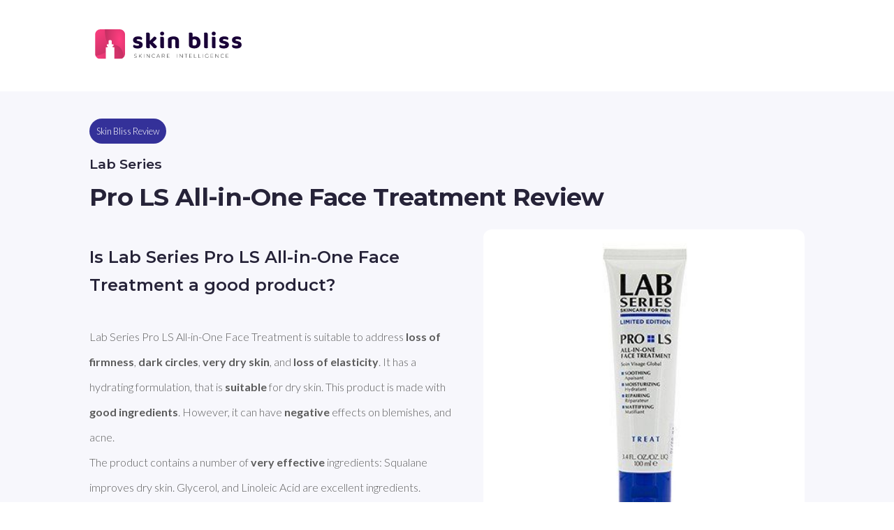

--- FILE ---
content_type: text/html
request_url: https://getskinbliss.com/product-reviews/lab-series-pro-ls-allinone-face-treatment.html
body_size: 11615
content:
<!DOCTYPE html>
<html lang="en">
<head>
    <meta charset="UTF-8">
    <meta http-equiv="X-UA-Compatible" content="IE=edge">
    <meta name="viewport" content="width=device-width, initial-scale=1.0">

    <title>Review of Lab Series Pro LS All-in-One Face Treatment by Skin Bliss</title>
    <meta name="description" content="For dry skin, this product is good. It contains a number of ingredients that are occlusives and are good to moisturize dry and very dry skin such as Decanoic Acid, Mixed Diesters With Octanoic Acid And Propylene Glycol, Octyldodecyl Neopentanoate, and Laminaria Saccharina Extract. ">
    <meta property="og:url" content="https://getskinbliss.com/products/lab-series-pro-ls-allinone-face-treatment"/>
    <meta property="og:type" content="website" />
    <meta property="og:title" content="Review of Lab Series Pro LS All-in-One Face Treatment"/> 
    <meta property="og:image" content="https://www.ecosmetics.com/wp-content/uploads/2021/07/20909835121.jpg">
    <meta property="og:description" content="For dry skin, this product is good. It contains a number of ingredients that are occlusives and are good to moisturize dry and very dry skin such as Decanoic Acid, Mixed Diesters With Octanoic Acid And Propylene Glycol, Octyldodecyl Neopentanoate, and Laminaria Saccharina Extract. "> 


     <!-- Twitter -->
	<meta property="twitter:card" content="summary_large_image">
	<meta property="twitter:url" content="https://getskinbliss.com/products/lab-series-pro-ls-allinone-face-treatment">
	<meta property="twitter:title" content="Review of Lab Series Pro LS All-in-One Face Treatment">
	<meta property="twitter:description" content="For dry skin, this product is good. It contains a number of ingredients that are occlusives and are good to moisturize dry and very dry skin such as Decanoic Acid, Mixed Diesters With Octanoic Acid And Propylene Glycol, Octyldodecyl Neopentanoate, and Laminaria Saccharina Extract. ">
	<meta property="twitter:image" content="https://www.ecosmetics.com/wp-content/uploads/2021/07/20909835121.jpg">
    <meta name="twitter:site" content="@skinbliss_app">
    <meta name="twitter:creator" content="@skinbliss_app">

    
    <script id="structured-data" type="application/ld+json">
      {
        "@context": "https://schema.org",
        "@type": "Product",
        "name": "Pro LS All-in-One Face Treatment",
	      "image": 
            "https://www.ecosmetics.com/wp-content/uploads/2021/07/20909835121.jpg",
	      "description": "For dry skin, this product is good. It contains a number of ingredients that are occlusives and are good to moisturize dry and very dry skin such as Decanoic Acid, Mixed Diesters With Octanoic Acid And Propylene Glycol, Octyldodecyl Neopentanoate, and Laminaria Saccharina Extract. ",
      
      "brand": {
        "@type": "Brand",
        "name": "Lab Series"
      },
        "review": {
          "@type": "Review",
          "name": "Pro LS All-in-One Face Treatment review",
          "author": {
            "@type": "Person",
            "name": "Skin Bliss"
          },
          "positiveNotes": {
            "@type": "ItemList",
            "itemListElement": [{"@type":"ListItem","position":1,"name":"very good against loss of elasticity"},{"@type":"ListItem","position":2,"name":"very good against loss of firmness"},{"@type":"ListItem","position":3,"name":"very good against signs of aging"},{"@type":"ListItem","position":4,"name":"good against dark circles"}]
          }
        }
      }
    </script>


    
    <link rel="icon" type="image/png" sizes="16x16" href="../assets/images/favicon.png">  
    <link rel="canonical" href="https://getskinbliss.com/products/lab-series-pro-ls-allinone-face-treatment" />
    <link rel="stylesheet" href="../assets/styles/styles.css">
</head>
<body>
    <nav id="navbar" class="container-small">
            <a href="https://getskinbliss.com/" target="_blank">
                <svg width="70%" height="70%" viewBox="0 0 559 115" fill="none" xmlns="http://www.w3.org/2000/svg">
                    <path d="M181.84 59.3385C181.84 63.7785 180.19 67.2585 176.89 69.7785C173.59 72.2385 168.73 73.4685 162.31 73.4685C159.79 73.4685 157.48 73.2885 155.38 72.9285C153.34 72.5685 151.57 72.0285 150.07 71.3085C148.57 70.5885 147.4 69.6885 146.56 68.6085C145.72 67.5285 145.3 66.2685 145.3 64.8285C145.3 63.5085 145.57 62.3985 146.11 61.4985C146.65 60.5385 147.34 59.7585 148.18 59.1585C149.92 60.1785 151.9 61.0785 154.12 61.8585C156.34 62.6385 158.92 63.0285 161.86 63.0285C166.12 63.0285 168.25 61.8285 168.25 59.4285C168.25 58.4085 167.86 57.6285 167.08 57.0885C166.36 56.5485 165.1 56.0685 163.3 55.6485L159.7 54.8385C154.78 53.8185 151.12 52.2585 148.72 50.1585C146.32 47.9985 145.12 44.9985 145.12 41.1585C145.12 36.8985 146.83 33.5385 150.25 31.0785C153.73 28.5585 158.38 27.2985 164.2 27.2985C166.36 27.2985 168.4 27.4785 170.32 27.8385C172.24 28.1385 173.89 28.6185 175.27 29.2785C176.65 29.9385 177.73 30.7785 178.51 31.7985C179.35 32.7585 179.77 33.8985 179.77 35.2185C179.77 36.4185 179.53 37.4985 179.05 38.4585C178.57 39.3585 177.94 40.1085 177.16 40.7085C176.68 40.4085 175.96 40.0785 175 39.7185C174.1 39.3585 173.11 39.0285 172.03 38.7285C170.95 38.4285 169.81 38.1885 168.61 38.0085C167.41 37.8285 166.3 37.7385 165.28 37.7385C163.18 37.7385 161.53 38.0385 160.33 38.6385C159.19 39.1785 158.62 40.0185 158.62 41.1585C158.62 41.9985 158.95 42.6585 159.61 43.1385C160.27 43.6185 161.47 44.0685 163.21 44.4885L166.63 45.2985C172.09 46.4985 175.99 48.2385 178.33 50.5185C180.67 52.7985 181.84 55.7385 181.84 59.3385Z" fill="#190137"/>
                    <path d="M220.485 49.7985L236.055 64.9185C235.755 67.4385 234.975 69.3885 233.715 70.7685C232.515 72.0885 230.775 72.7485 228.495 72.7485C226.755 72.7485 225.225 72.3285 223.905 71.4885C222.585 70.6485 221.115 69.2685 219.495 67.3485L208.785 54.6585V71.9385C208.185 72.1185 207.345 72.2685 206.265 72.3885C205.185 72.5685 203.985 72.6585 202.665 72.6585C199.965 72.6585 198.015 72.2385 196.815 71.3985C195.615 70.4985 195.015 68.7885 195.015 66.2685V13.4385C195.675 13.2585 196.545 13.0785 197.625 12.8985C198.705 12.7185 199.905 12.6285 201.225 12.6285C203.925 12.6285 205.845 13.0785 206.985 13.9785C208.185 14.8785 208.785 16.5885 208.785 19.1085V44.5785L225.075 28.0185C227.895 28.0185 230.145 28.6485 231.825 29.9085C233.505 31.1685 234.345 32.7285 234.345 34.5885C234.345 36.2085 233.775 37.6485 232.635 38.9085C231.555 40.1085 229.845 41.7285 227.505 43.7685L220.485 49.7985Z" fill="#190137"/>
                    <path d="M262.695 71.9385C262.095 72.1185 261.255 72.2685 260.175 72.3885C259.095 72.5685 257.895 72.6585 256.575 72.6585C253.875 72.6585 251.925 72.2385 250.725 71.3985C249.585 70.4985 249.015 68.7885 249.015 66.2685V29.2785C249.615 29.0985 250.455 28.9185 251.535 28.7385C252.615 28.5585 253.815 28.4685 255.135 28.4685C257.835 28.4685 259.755 28.9185 260.895 29.8185C262.095 30.7185 262.695 32.4285 262.695 34.9485V71.9385ZM248.205 16.3185C248.205 14.2785 248.895 12.5385 250.275 11.0985C251.715 9.65848 253.575 8.93848 255.855 8.93848C258.135 8.93848 259.965 9.65848 261.345 11.0985C262.785 12.5385 263.505 14.2785 263.505 16.3185C263.505 18.4185 262.785 20.1885 261.345 21.6285C259.965 23.0685 258.135 23.7885 255.855 23.7885C253.575 23.7885 251.715 23.0685 250.275 21.6285C248.895 20.1885 248.205 18.4185 248.205 16.3185Z" fill="#190137"/>
                    <path d="M306.202 44.3985C306.202 42.2985 305.572 40.7385 304.312 39.7185C303.052 38.6985 301.372 38.1885 299.272 38.1885C297.832 38.1885 296.512 38.3685 295.312 38.7285C294.112 39.0885 293.002 39.5385 291.982 40.0785V71.9385C291.382 72.1185 290.542 72.2685 289.462 72.3885C288.382 72.5685 287.182 72.6585 285.862 72.6585C283.162 72.6585 281.212 72.2385 280.012 71.3985C278.812 70.4985 278.212 68.7885 278.212 66.2685V38.4585C278.212 36.8985 278.542 35.6385 279.202 34.6785C279.862 33.7185 280.792 32.8185 281.992 31.9785C283.912 30.5985 286.372 29.4885 289.372 28.6485C292.432 27.8085 295.792 27.3885 299.452 27.3885C305.992 27.3885 311.032 28.8285 314.572 31.7085C318.172 34.5885 319.972 38.6985 319.972 44.0385V71.9385C319.312 72.1185 318.442 72.2685 317.362 72.3885C316.282 72.5685 315.082 72.6585 313.762 72.6585C311.062 72.6585 309.112 72.2385 307.912 71.3985C306.772 70.4985 306.202 68.7885 306.202 66.2685V44.3985Z" fill="#190137"/>
                    <path d="M381.293 27.3885C384.233 27.3885 386.993 27.8685 389.573 28.8285C392.153 29.7885 394.373 31.2285 396.233 33.1485C398.153 35.0685 399.653 37.4685 400.733 40.3485C401.813 43.1685 402.353 46.4685 402.353 50.2485C402.353 54.0285 401.783 57.3585 400.643 60.2385C399.503 63.1185 397.883 65.5485 395.783 67.5285C393.743 69.4485 391.253 70.9185 388.313 71.9385C385.433 72.8985 382.193 73.3785 378.593 73.3785C374.813 73.3785 371.573 72.9285 368.873 72.0285C366.173 71.1285 363.923 70.0485 362.123 68.7885C359.543 67.0485 358.253 64.7685 358.253 61.9485V13.4385C358.913 13.2585 359.783 13.0785 360.863 12.8985C361.943 12.7185 363.143 12.6285 364.463 12.6285C367.163 12.6285 369.083 13.0785 370.223 13.9785C371.423 14.8785 372.023 16.5885 372.023 19.1085V29.3685C373.223 28.8285 374.603 28.3785 376.163 28.0185C377.723 27.5985 379.433 27.3885 381.293 27.3885ZM378.773 38.1885C377.393 38.1885 376.133 38.3985 374.993 38.8185C373.913 39.1785 372.893 39.6585 371.933 40.2585V60.8685C372.653 61.3485 373.553 61.7385 374.633 62.0385C375.713 62.3385 376.973 62.4885 378.413 62.4885C381.413 62.4885 383.783 61.4685 385.523 59.4285C387.323 57.3885 388.223 54.3285 388.223 50.2485C388.223 46.0485 387.353 42.9885 385.613 41.0685C383.933 39.1485 381.653 38.1885 378.773 38.1885Z" fill="#190137"/>
                    <path d="M423.506 72.6585C420.806 72.6585 418.856 72.2385 417.656 71.3985C416.516 70.4985 415.946 68.7885 415.946 66.2685V13.4385C416.546 13.2585 417.386 13.0785 418.466 12.8985C419.606 12.7185 420.836 12.6285 422.156 12.6285C424.796 12.6285 426.716 13.0785 427.916 13.9785C429.116 14.8785 429.716 16.5885 429.716 19.1085V71.9385C429.056 72.1185 428.186 72.2685 427.106 72.3885C426.026 72.5685 424.826 72.6585 423.506 72.6585Z" fill="#190137"/>
                    <path d="M459.447 71.9385C458.847 72.1185 458.007 72.2685 456.927 72.3885C455.847 72.5685 454.647 72.6585 453.327 72.6585C450.627 72.6585 448.677 72.2385 447.477 71.3985C446.337 70.4985 445.767 68.7885 445.767 66.2685V29.2785C446.367 29.0985 447.207 28.9185 448.287 28.7385C449.367 28.5585 450.567 28.4685 451.887 28.4685C454.587 28.4685 456.507 28.9185 457.647 29.8185C458.847 30.7185 459.447 32.4285 459.447 34.9485V71.9385ZM444.957 16.3185C444.957 14.2785 445.647 12.5385 447.027 11.0985C448.467 9.65848 450.327 8.93848 452.607 8.93848C454.887 8.93848 456.717 9.65848 458.097 11.0985C459.537 12.5385 460.257 14.2785 460.257 16.3185C460.257 18.4185 459.537 20.1885 458.097 21.6285C456.717 23.0685 454.887 23.7885 452.607 23.7885C450.327 23.7885 448.467 23.0685 447.027 21.6285C445.647 20.1885 444.957 18.4185 444.957 16.3185Z" fill="#190137"/>
                    <path d="M510.424 59.3385C510.424 63.7785 508.774 67.2585 505.474 69.7785C502.174 72.2385 497.314 73.4685 490.894 73.4685C488.374 73.4685 486.064 73.2885 483.964 72.9285C481.924 72.5685 480.154 72.0285 478.654 71.3085C477.154 70.5885 475.984 69.6885 475.144 68.6085C474.304 67.5285 473.884 66.2685 473.884 64.8285C473.884 63.5085 474.154 62.3985 474.694 61.4985C475.234 60.5385 475.924 59.7585 476.764 59.1585C478.504 60.1785 480.484 61.0785 482.704 61.8585C484.924 62.6385 487.504 63.0285 490.444 63.0285C494.704 63.0285 496.834 61.8285 496.834 59.4285C496.834 58.4085 496.444 57.6285 495.664 57.0885C494.944 56.5485 493.684 56.0685 491.884 55.6485L488.284 54.8385C483.364 53.8185 479.704 52.2585 477.304 50.1585C474.904 47.9985 473.704 44.9985 473.704 41.1585C473.704 36.8985 475.414 33.5385 478.834 31.0785C482.314 28.5585 486.964 27.2985 492.784 27.2985C494.944 27.2985 496.984 27.4785 498.904 27.8385C500.824 28.1385 502.474 28.6185 503.854 29.2785C505.234 29.9385 506.314 30.7785 507.094 31.7985C507.934 32.7585 508.354 33.8985 508.354 35.2185C508.354 36.4185 508.114 37.4985 507.634 38.4585C507.154 39.3585 506.524 40.1085 505.744 40.7085C505.264 40.4085 504.544 40.0785 503.584 39.7185C502.684 39.3585 501.694 39.0285 500.614 38.7285C499.534 38.4285 498.394 38.1885 497.194 38.0085C495.994 37.8285 494.884 37.7385 493.864 37.7385C491.764 37.7385 490.114 38.0385 488.914 38.6385C487.774 39.1785 487.204 40.0185 487.204 41.1585C487.204 41.9985 487.534 42.6585 488.194 43.1385C488.854 43.6185 490.054 44.0685 491.794 44.4885L495.214 45.2985C500.674 46.4985 504.574 48.2385 506.914 50.5185C509.254 52.7985 510.424 55.7385 510.424 59.3385Z" fill="#190137"/>
                    <path d="M558.88 59.3385C558.88 63.7785 557.23 67.2585 553.93 69.7785C550.63 72.2385 545.77 73.4685 539.35 73.4685C536.83 73.4685 534.52 73.2885 532.42 72.9285C530.38 72.5685 528.61 72.0285 527.11 71.3085C525.61 70.5885 524.44 69.6885 523.6 68.6085C522.76 67.5285 522.34 66.2685 522.34 64.8285C522.34 63.5085 522.61 62.3985 523.15 61.4985C523.69 60.5385 524.38 59.7585 525.22 59.1585C526.96 60.1785 528.94 61.0785 531.16 61.8585C533.38 62.6385 535.96 63.0285 538.9 63.0285C543.16 63.0285 545.29 61.8285 545.29 59.4285C545.29 58.4085 544.9 57.6285 544.12 57.0885C543.4 56.5485 542.14 56.0685 540.34 55.6485L536.74 54.8385C531.82 53.8185 528.16 52.2585 525.76 50.1585C523.36 47.9985 522.16 44.9985 522.16 41.1585C522.16 36.8985 523.87 33.5385 527.29 31.0785C530.77 28.5585 535.42 27.2985 541.24 27.2985C543.4 27.2985 545.44 27.4785 547.36 27.8385C549.28 28.1385 550.93 28.6185 552.31 29.2785C553.69 29.9385 554.77 30.7785 555.55 31.7985C556.39 32.7585 556.81 33.8985 556.81 35.2185C556.81 36.4185 556.57 37.4985 556.09 38.4585C555.61 39.3585 554.98 40.1085 554.2 40.7085C553.72 40.4085 553 40.0785 552.04 39.7185C551.14 39.3585 550.15 39.0285 549.07 38.7285C547.99 38.4285 546.85 38.1885 545.65 38.0085C544.45 37.8285 543.34 37.7385 542.32 37.7385C540.22 37.7385 538.57 38.0385 537.37 38.6385C536.23 39.1785 535.66 40.0185 535.66 41.1585C535.66 41.9985 535.99 42.6585 536.65 43.1385C537.31 43.6185 538.51 44.0685 540.25 44.4885L543.67 45.2985C549.13 46.4985 553.03 48.2385 555.37 50.5185C557.71 52.7985 558.88 55.7385 558.88 59.3385Z" fill="#190137"/>
                    <path d="M154.145 109.122C153.118 109.122 152.138 108.949 151.205 108.602C150.285 108.242 149.565 107.782 149.045 107.222L149.505 106.462C149.998 106.982 150.658 107.409 151.485 107.742C152.325 108.062 153.205 108.222 154.125 108.222C155.458 108.222 156.465 107.969 157.145 107.462C157.825 106.956 158.165 106.296 158.165 105.482C158.165 104.856 157.985 104.356 157.625 103.982C157.265 103.609 156.818 103.322 156.285 103.122C155.751 102.922 155.031 102.716 154.125 102.502C153.098 102.249 152.271 102.002 151.645 101.762C151.031 101.522 150.505 101.156 150.065 100.662C149.638 100.156 149.425 99.4825 149.425 98.6425C149.425 97.9625 149.605 97.3425 149.965 96.7825C150.325 96.2091 150.871 95.7558 151.605 95.4225C152.351 95.0891 153.278 94.9225 154.385 94.9225C155.158 94.9225 155.918 95.0358 156.665 95.2625C157.411 95.4891 158.058 95.7958 158.605 96.1825L158.225 97.0025C157.665 96.6158 157.045 96.3225 156.365 96.1225C155.698 95.9225 155.038 95.8225 154.385 95.8225C153.091 95.8225 152.111 96.0825 151.445 96.6025C150.778 97.1225 150.445 97.7958 150.445 98.6225C150.445 99.2491 150.625 99.7491 150.985 100.122C151.345 100.496 151.791 100.782 152.325 100.982C152.858 101.182 153.585 101.396 154.505 101.622C155.531 101.876 156.351 102.122 156.965 102.362C157.578 102.602 158.098 102.969 158.525 103.462C158.965 103.942 159.185 104.596 159.185 105.422C159.185 106.102 158.998 106.722 158.625 107.282C158.265 107.842 157.705 108.289 156.945 108.622C156.185 108.956 155.251 109.122 154.145 109.122ZM171.512 102.122L168.372 105.342V109.022H167.352V95.0225H168.372V104.022L177.112 95.0225H178.352L172.192 101.382L178.772 109.022H177.532L171.512 102.122ZM186.115 95.0225H187.135V109.022H186.115V95.0225ZM208.113 95.0225V109.022H207.273L197.733 96.8625V109.022H196.713V95.0225H197.573L207.093 107.182V95.0225H208.113ZM223.622 109.122C222.249 109.122 221.009 108.816 219.902 108.202C218.809 107.589 217.942 106.742 217.302 105.662C216.676 104.582 216.362 103.369 216.362 102.022C216.362 100.676 216.676 99.4625 217.302 98.3825C217.942 97.3025 218.809 96.4558 219.902 95.8425C221.009 95.2291 222.249 94.9225 223.622 94.9225C224.636 94.9225 225.569 95.0891 226.422 95.4225C227.276 95.7425 228.002 96.2225 228.602 96.8625L227.962 97.5225C226.842 96.4158 225.409 95.8625 223.662 95.8625C222.489 95.8625 221.422 96.1291 220.462 96.6625C219.502 97.1958 218.749 97.9358 218.202 98.8825C217.656 99.8158 217.382 100.862 217.382 102.022C217.382 103.182 217.656 104.236 218.202 105.182C218.749 106.116 219.502 106.849 220.462 107.382C221.422 107.916 222.489 108.182 223.662 108.182C225.396 108.182 226.829 107.622 227.962 106.502L228.602 107.162C228.002 107.802 227.269 108.289 226.402 108.622C225.549 108.956 224.622 109.122 223.622 109.122ZM245.008 105.082H236.888L235.108 109.022H234.008L240.448 95.0225H241.468L247.908 109.022H246.808L245.008 105.082ZM244.628 104.222L240.948 96.1425L237.288 104.222H244.628ZM264.869 109.022L261.529 104.342C261.036 104.409 260.582 104.442 260.169 104.442H256.169V109.022H255.149V95.0225H260.169C261.929 95.0225 263.309 95.4425 264.309 96.2825C265.309 97.1091 265.809 98.2625 265.809 99.7425C265.809 100.849 265.522 101.782 264.949 102.542C264.389 103.289 263.582 103.816 262.529 104.122L266.029 109.022H264.869ZM260.169 103.542C261.662 103.542 262.802 103.216 263.589 102.562C264.376 101.896 264.769 100.956 264.769 99.7425C264.769 98.5291 264.376 97.5958 263.589 96.9425C262.802 96.2758 261.662 95.9425 260.169 95.9425H256.169V103.542H260.169ZM283.904 108.102V109.022H274.244V95.0225H283.604V95.9425H275.264V101.462H282.724V102.362H275.264V108.102H283.904ZM311.996 95.0225H313.016V109.022H311.996V95.0225ZM333.994 95.0225V109.022H333.154L323.614 96.8625V109.022H322.594V95.0225H323.454L332.974 107.182V95.0225H333.994ZM346.263 95.9425H341.223V95.0225H352.323V95.9425H347.283V109.022H346.263V95.9425ZM369.213 108.102V109.022H359.553V95.0225H368.913V95.9425H360.573V101.462H368.033V102.362H360.573V108.102H369.213ZM377.632 95.0225H378.652V108.102H386.712V109.022H377.632V95.0225ZM394.031 95.0225H395.051V108.102H403.111V109.022H394.031V95.0225ZM410.43 95.0225H411.45V109.022H410.43V95.0225ZM431.029 102.082H432.009V107.322C431.395 107.909 430.649 108.356 429.769 108.662C428.902 108.969 427.982 109.122 427.009 109.122C425.622 109.122 424.369 108.816 423.249 108.202C422.142 107.589 421.269 106.742 420.629 105.662C420.002 104.582 419.689 103.369 419.689 102.022C419.689 100.676 420.002 99.4625 420.629 98.3825C421.269 97.3025 422.142 96.4558 423.249 95.8425C424.369 95.2291 425.629 94.9225 427.029 94.9225C428.055 94.9225 428.995 95.0891 429.849 95.4225C430.715 95.7425 431.455 96.2158 432.069 96.8425L431.429 97.5225C430.842 96.9358 430.182 96.5158 429.449 96.2625C428.729 95.9958 427.929 95.8625 427.049 95.8625C425.849 95.8625 424.762 96.1291 423.789 96.6625C422.829 97.1958 422.075 97.9358 421.529 98.8825C420.982 99.8158 420.709 100.862 420.709 102.022C420.709 103.169 420.982 104.216 421.529 105.162C422.089 106.096 422.849 106.836 423.809 107.382C424.769 107.916 425.849 108.182 427.049 108.182C428.649 108.182 429.975 107.756 431.029 106.902V102.082ZM450.858 108.102V109.022H441.198V95.0225H450.558V95.9425H442.218V101.462H449.678V102.362H442.218V108.102H450.858ZM470.676 95.0225V109.022H469.836L460.296 96.8625V109.022H459.276V95.0225H460.136L469.656 107.182V95.0225H470.676ZM486.186 109.122C484.812 109.122 483.572 108.816 482.466 108.202C481.372 107.589 480.506 106.742 479.866 105.662C479.239 104.582 478.926 103.369 478.926 102.022C478.926 100.676 479.239 99.4625 479.866 98.3825C480.506 97.3025 481.372 96.4558 482.466 95.8425C483.572 95.2291 484.812 94.9225 486.186 94.9225C487.199 94.9225 488.132 95.0891 488.986 95.4225C489.839 95.7425 490.566 96.2225 491.166 96.8625L490.526 97.5225C489.406 96.4158 487.972 95.8625 486.226 95.8625C485.052 95.8625 483.986 96.1291 483.026 96.6625C482.066 97.1958 481.312 97.9358 480.766 98.8825C480.219 99.8158 479.946 100.862 479.946 102.022C479.946 103.182 480.219 104.236 480.766 105.182C481.312 106.116 482.066 106.849 483.026 107.382C483.986 107.916 485.052 108.182 486.226 108.182C487.959 108.182 489.392 107.622 490.526 106.502L491.166 107.162C490.566 107.802 489.832 108.289 488.966 108.622C488.112 108.956 487.186 109.122 486.186 109.122ZM508.942 108.102V109.022H499.282V95.0225H508.642V95.9425H500.302V101.462H507.762V102.362H500.302V108.102H508.942Z" fill="black"/>
                    <mask id="mask0" mask-type="alpha" maskUnits="userSpaceOnUse" x="0" y="0" width="115" height="115">
                    <path fill-rule="evenodd" clip-rule="evenodd" d="M20.5127 0.119629C9.467 0.119629 0.512695 9.07393 0.512695 20.1196V94.0224C0.512695 105.068 9.467 114.022 20.5127 114.022H94.4155C105.461 114.022 114.416 105.068 114.416 94.0224V20.1196C114.416 9.07393 105.461 0.119629 94.4155 0.119629H20.5127ZM58.4518 41.4506H56.9854C55.6127 41.4506 54.296 41.8135 53.3236 42.4597C52.3513 43.1059 51.8026 43.9828 51.7977 44.8983V57.344H44.9418V64.1903L47.9849 64.1903V67.1V68.9828H41.4127V114.022H73.5156V68.9828H67.4522V67.1V64.1903L70.4949 64.1903V57.344H63.6394V44.9105C63.6394 43.9929 63.0928 43.1129 62.12 42.464C61.1471 41.8152 59.8276 41.4506 58.4518 41.4506Z" fill="#C4C4C4"/>
                    </mask>
                    <g mask="url(#mask0)">
                    <path d="M6.5086 68.8313C6.5086 68.8313 30.8751 50.519 50.2355 55.1078C89.7301 68.8314 114.415 38.2476 114.415 38.2476L112.064 97.4547V113.119H6.5086L-3.59521 97.4547L6.5086 68.8313Z" fill="url(#paint0_linear)"/>
                    <path d="M102.502 -10.8324C102.502 -10.8324 45.7984 -10.8323 56.8508 41.7402C61.9733 66.1021 55.2698 93.933 -3.06247 103.299C-49.4036 92.2642 -20.0487 -10.8324 -20.0487 -10.8324L70.9514 -47.6606L102.502 -10.8324Z" fill="url(#paint1_radial)"/>
                    <path d="M37.9231 -4.71397C37.9231 -4.71397 34.4269 61.4035 64.2163 59.777C94.0058 58.1541 108.404 77.4949 108.719 107.463C109.035 137.431 148.145 45.5187 148.145 45.5187L95.068 -37.6186L37.9231 -4.71397Z" fill="url(#paint2_radial)"/>
                    </g>
                    <defs>
                    <linearGradient id="paint0_linear" x1="-11.8425" y1="103.957" x2="151.807" y2="63.8362" gradientUnits="userSpaceOnUse">
                        <stop stop-color="#FF3E80"/>
                        <stop offset="1" stop-color="#AE2B58"/>
                    </linearGradient>
                    <radialGradient id="paint1_radial" cx="0" cy="0" r="1" gradientUnits="userSpaceOnUse" gradientTransform="translate(-4.39278 -4.60681) rotate(56.3988) scale(175.044 292.69)">
                        <stop stop-color="#FF3E80"/>
                        <stop offset="1" stop-color="#AE2B58"/>
                    </radialGradient>
                    <radialGradient id="paint2_radial" cx="0" cy="0" r="1" gradientUnits="userSpaceOnUse" gradientTransform="translate(93.2463 38.0002) rotate(-0.438647) scale(75.6326 158.21)">
                        <stop stop-color="#FF3E80"/>
                        <stop offset="1" stop-color="#AE2B58"/>
                    </radialGradient>
                    </defs>
                </svg>
            </a>
    </nav>

    <section id="heading" class="alt-bg container-medium">

        <p class="badge">Skin Bliss Review</p>

        <h3 id="title_brand">Lab Series</h3>
        <h1 id="title">Pro LS All-in-One Face Treatment Review</h1>
    
     
   

    <div id="summary" class="flex-row justify-center">
        <div id="summary_left" class="flex-column justify-start">
        <h2 id="description_title">Is Lab Series Pro LS All-in-One Face Treatment a good product?</h2>
            <p id="description">Lab Series Pro LS All-in-One Face Treatment is suitable to address **loss of firmness**, **dark circles**, **very dry skin**, and **loss of elasticity**. It has a hydrating formulation, that is **suitable** for dry skin. This product is made with **good ingredients**. However, it can have **negative** effects on blemishes, and acne. 
The product contains a number of **very effective** ingredients: Squalane improves dry skin. Glycerol, and Linoleic Acid are excellent ingredients. However, some of the ingredients can have a **negative** effect: Laminaria Saccharina Extract can worsen acne. Glyceryl Stearate Se can have a comedogenic effect and has a fairly high concentration in this product. </p>
           
        
            <div id="summary_share" class="flex-row-keep justify-start">
                <a id="pinterest-button" target="_blank"><img src="../assets/images/icons/icons8-pinterest.svg"></a>
                <a id="twitter-button" target="_blank"><img src="../assets/images/icons/icons8-twitter.svg"></a>
                <a id="linkedin-button" target="_blank"><img src="../assets/images/icons/icons8-linkedin.svg"></a>
                <a id="facebook-button" target="_blank"><img src="../assets/images/icons/icons8-facebook.svg"></a>
            </div>

        <p id="table_of_contents" class="text-left">
        <a class="contents_link">✦ Is Lab Series Pro LS All-in-One Face Treatment good for your skin?</a>
        <a class="contents_link">✦ Benefits: what does Lab Series Pro LS All-in-One Face Treatment do?</a>
        <a class="contents_link">✦ Key ingredients of Lab Series Pro LS All-in-One Face Treatment</a>
        <a class="contents_link">✦ Where can I buy Lab Series Pro LS All-in-One Face Treatment?</a>
        </p>
        </div>
        <div id="summary_right" class="flex-column justify-start">
            <div id="summary_image" class="main-bg flex-column align-center">
                  
                <img id="product_image" src="https:&#x2F;&#x2F;www.ecosmetics.com&#x2F;wp-content&#x2F;uploads&#x2F;2021&#x2F;07&#x2F;20909835121.jpg" alt="picture of Lab Series Pro LS All-in-One Face Treatment" style="object-fit:contain">
                   <p id="product_image_subtitle">Pro LS All-in-One Face Treatment from Lab Series is a anti aging treatment against signs of aging with Squalane</p>
            </div>
        </div>
        </div>
    </section>





    <section id="skin" class="container-medium flex-row justify-center align-center">
        <div class="flex-column justify-start">
            <p class="badge">Skin Type Match</p>
            <h2 id="good_for_skin_text_headline">Is Lab Series Pro LS All-in-One Face Treatment good for your skin?</h2>
            <p id="good_for_skin_text">Lab Series Pro LS All-in-One Face Treatment is **a good choice for dry skin**. It contains a number of ingredients that are occlusives and are good to moisturize dry and very dry skin such as Decanoic Acid, Mixed Diesters With Octanoic Acid And Propylene Glycol, Octyldodecyl Neopentanoate, and Laminaria Saccharina Extract. 
It contains Butylene Glycol and Sucrose, which are humectants and are good to moisturize both dry and oily skin. Hence, Lab Series Pro LS All-in-One Face Treatment is **an OK option for oily skin**. 
It contains a number of ingredients that can cause allergic reactions such as Butylene Glycol, Rosmarinus Officinalis Oil, and Tangor, Murcote, Ext. Hence, Lab Series Pro LS All-in-One Face Treatment is **not an ideal option for sensitive skin**. 
Lab Series Pro LS All-in-One Face Treatment is **a bad choice for acne**. It contains Glyceryl Stearate Se and Grape (vitis Vinifera) Seed Oil, which can have a comedogenic effect and have fairly high concentrations in this product. 
</p>
        </div>
        <img id="stock_image" src="../assets/content_images&#x2F;Heavy Cream&#x2F;19.webp" alt="extra image">
    </section>

    <section id="properties" class="alt-bg container-small flex-row flex-wrap flex-1 justify-center">
        <div class="flex-column flex-1 justify-start align-center text-center">
                <img class="icon" src="../assets/images/not-plant-based.webp" alt="vegan icon">
                <p id="vegan_title" class="text-black"><b>Not Vegan</b></p>
            
            <p id="vegan_text">Pro LS All-in-One Face Treatment has ingredients that are typically not vegan. Unless explicitly stated on the package, it is not vegan. </p>
        </div>

        <div class="flex-column flex-1 justify-start align-center text-center">
                <img class="icon" src="../assets/images/not-cruelty-free.webp" alt="cruelty icon">
                <p id="cruelty_free_title" class="text-black"><b>Not Cruelty Free</b></p>
            
            <p id="cruelty_free_text">To our knowledge, products from Lab Series are not cruelty free and do not have any cruelty free certificates. </p>
        </div>

        <div id="production" class="flex-column flex-1 justify-start align-center text-center">
            <img class="icon" src="../assets/images/hand-cream.webp" alt="production icon">
            <p class="text-black"><b>Production</b></p>
            <p id="producer_text"></p>
        </div>

        <div class="flex-column flex-1 justify-start align-center text-center">
            <img class="icon" src="../assets/images/waterdrop.webp" alt="waterdrop icon">
            <p class="text-black"><b>Key Ingredient</b></p>
            <p id="producer_text">Punica Granatum (pomegranate) Seed Oil</p>
        </div>
        <div class="flex-column flex-1 justify-start align-center text-center">
            <img class="icon" src="../assets/images/waterdrop.webp" alt="waterdrop icon">
            <p class="text-black"><b>Key Ingredient</b></p>
            <p id="producer_text">Grape (vitis Vinifera) Seed Oil</p>
        </div>
        <div class="flex-column flex-1 justify-start align-center text-center">
            <img class="icon" src="../assets/images/waterdrop.webp" alt="waterdrop icon">
            <p class="text-black"><b>Key Ingredient</b></p>
            <p id="producer_text">Laminaria Saccharina Extract</p>
        </div>
        <div class="flex-column flex-1 justify-start align-center text-center">
            <img class="icon" src="../assets/images/waterdrop.webp" alt="waterdrop icon">
            <p class="text-black"><b>Key Ingredient</b></p>
            <p id="producer_text">Butylene Glycol</p>
        </div>

        <div class="flex-column flex-1 justify-start align-center text-center">
            <img class="icon" src="../assets/images/star.webp" alt="sparkle icon">
            <p class="text-black"><b>Benefit</b></p>
            <p id="producer_text">It is very good against loss of elasticity</p>
        </div>
        <div class="flex-column flex-1 justify-start align-center text-center">
            <img class="icon" src="../assets/images/star.webp" alt="sparkle icon">
            <p class="text-black"><b>Benefit</b></p>
            <p id="producer_text">It is very good against loss of firmness</p>
        </div>
        <div class="flex-column flex-1 justify-start align-center text-center">
            <img class="icon" src="../assets/images/star.webp" alt="sparkle icon">
            <p class="text-black"><b>Benefit</b></p>
            <p id="producer_text">It is very good against signs of aging</p>
        </div>
        <div class="flex-column flex-1 justify-start align-center text-center">
            <img class="icon" src="../assets/images/star.webp" alt="sparkle icon">
            <p class="text-black"><b>Benefit</b></p>
            <p id="producer_text">It is good against dark circles</p>
        </div>
        <div class="flex-column flex-1 justify-start align-center text-center">
            <img class="icon" src="../assets/images/star.webp" alt="sparkle icon">
            <p class="text-black"><b>Benefit</b></p>
            <p id="producer_text">It is good for very dry skin</p>
        </div>
        <div class="flex-column flex-1 justify-start align-center text-center">
            <img class="icon" src="../assets/images/star.webp" alt="sparkle icon">
            <p class="text-black"><b>Benefit</b></p>
            <p id="producer_text">It is good for dry skin</p>
        </div>
    </section>

    <section id="download" class="main-bg container-medium flex-row justify-center align-center">
        <div id="download_description" class="flex-column flex-1">
            <p class="badge">Skin Bliss app</p>
            <h2>Get our Free Mobile App</h2>
            <p>The information in this article was composed by Skin Bliss. Skin Bliss provides personalized skincare advice and cosmetic ingredient insights. Start your conscious skincare routine with Skin Bliss today. Learn what your skin needs to be happy and healthy.</p>
            <div id="download_description-links" class="flex-row justify-start align-start">
                <a href="https://apps.apple.com/us/app/skin-bliss/id1385561364" target="_blank"><img src="../assets/images/buttons/app-store.svg" alt="skin bliss ios"></a>
                <a href="https://play.google.com/store/apps/details?id=com.getskinbliss.skinbliss" target="_blank"><img src="../assets/images/buttons/google-play.svg" alt="skin bliss android"></a>
            </div> 
        </div>
        <div id="download_img" class="flex-row flex-1">
            <img src="../assets/images/app-screenshot.webp" alt="mobile app screenshots">
        </div>
    </section>

    <section id="buy" class="alt-bg container-medium flex-column justify-center align-center text-center">
        <p class="badge">Buy now</p>
        <h2 id="shop_headline">Where can I buy Lab Series Pro LS All-in-One Face Treatment?</h2>
        <p id="shop_text">Lab Series Pro LS All-in-One Face Treatment is sold in the following stores and countries:</p>
        <!-- add shop cards with js -->
        <div id="shop_table" class="flex-row-keep flex-wrap justify-center">[]</div>
    </section>

      <section id="footer">
          <div id="footer-links" class="flex-row flex-wrap justify-space-between">
            <div class="flex-column align-start justify-start">
              <h3><a class="no-underline text-blue" target="_blank" href="https://getskinbliss.com">Skin Bliss</a></h3>
              <p>Skincare intelligence.</p>
              <div class="flex-row-keep justify-start align-start">

                <a class="flex-row justify-center align-center footer-icon" target="_blank" href="https://www.facebook.com/skinblissapp/">
                  <svg width="7" height="12" viewbox="0 0 7 12" fill="none" xmlns="http://www.w3.org/2000/svg"><path fill-rule="evenodd" clip-rule="evenodd" d="M4.0898 11.8182V6.51068H5.90537L6.17776 4.44164H4.0898V3.12086C4.0898 2.52201 4.25864 2.1139 5.13515 2.1139L6.25125 2.11345V0.26283C6.05824 0.238228 5.39569 0.181824 4.62456 0.181824C3.01431 0.181824 1.9119 1.14588 1.9119 2.91594V4.44164H0.0908203V6.51068H1.9119V11.8182H4.0898Z" fill="#FF4564"></path></svg></a>
            
                <a class="flex-row justify-center align-center footer-icon" target="_blank" href="https://www.instagram.com/skinbliss.app/">
                  <svg width="14" height="14" viewbox="0 0 14 14" fill="none" xmlns="http://www.w3.org/2000/svg"><path fill-rule="evenodd" clip-rule="evenodd" d="M4.06713 0.454529H9.9328C11.9249 0.454529 13.5456 2.07519 13.5455 4.06715V9.93282C13.5455 11.9248 11.9249 13.5454 9.9328 13.5454H4.06713C2.07518 13.5454 0.45459 11.9249 0.45459 9.93282V4.06715C0.45459 2.07519 2.07518 0.454529 4.06713 0.454529ZM9.9329 12.3839C11.2845 12.3839 12.3841 11.2844 12.3841 9.93282H12.384V4.06714C12.384 2.71563 11.2844 1.61601 9.93282 1.61601H4.06715C2.71564 1.61601 1.61609 2.71563 1.61609 4.06714V9.93282C1.61609 11.2844 2.71564 12.384 4.06715 12.3839H9.9329ZM3.57148 7.00005C3.57148 5.10947 5.10951 3.5714 7.00005 3.5714C8.8906 3.5714 10.4286 5.10947 10.4286 7.00005C10.4286 8.89056 8.8906 10.4285 7.00005 10.4285C5.10951 10.4285 3.57148 8.89056 3.57148 7.00005ZM4.75203 6.99998C4.75203 8.23951 5.76054 9.24788 7.00004 9.24788C8.23955 9.24788 9.24806 8.23951 9.24806 6.99998C9.24806 5.76036 8.23963 4.75191 7.00004 4.75191C5.76046 4.75191 4.75203 5.76036 4.75203 6.99998Z" fill="#FF4564"></path></svg></a>

                <a class="flex-row justify-center align-center footer-icon" target="_blank" href="https://www.linkedin.com/company/skin-bliss-app/about/">
                  <svg width="12" height="12" viewbox="0 0 12 12" fill="none" xmlns="http://www.w3.org/2000/svg"><path d="M10.8 0H1.2C0.54 0 0 0.54 0 1.2V10.8C0 11.46 0.54 12 1.2 12H10.8C11.46 12 12 11.46 12 10.8V1.2C12 0.54 11.46 0 10.8 0ZM3.6 10.2H1.8V4.8H3.6V10.2ZM2.7 3.78C2.1 3.78 1.62 3.3 1.62 2.7C1.62 2.1 2.1 1.62 2.7 1.62C3.3 1.62 3.78 2.1 3.78 2.7C3.78 3.3 3.3 3.78 2.7 3.78ZM10.2 10.2H8.4V7.02C8.4 6.54002 7.98 6.12 7.5 6.12C7.02 6.12 6.6 6.54002 6.6 7.02V10.2H4.8V4.8H6.6V5.52C6.9 5.04 7.56 4.68 8.1 4.68C9.24 4.68 10.2 5.64 10.2 6.78V10.2Z" fill="#FF4564"></path></svg></a>
              </div>
            </div>
            <div class="flex-row flex-wrap">
                <div id="resources" class="flex-column align-start justify-start padding-left">
                  <h3 class="text-blue">Resources</h3>
                  <ul class="no-bullet">
                    <li><a class="no-underline text-gray" target="_blank" href="/terms/">Terms</a></li>
                    <li><a class="no-underline text-gray" target="_blank" href="/privacy/">Privacy</a></li>
                  </ul></div>
              </div>
            </div>
        <p class="border-top text-center">Made with &#129524; in Barcelona, Spain</p>
      </section>

    <script src="../assets/js/libs/modernizr.min.js"></script>
    <script>
    window.addEventListener('load', (event) => {
            if(Array.from(document.querySelector("html").classList).includes("webpno-webp")) 
            Array.from(document.querySelectorAll("img")).forEach(
                img => img.src = (img.src.includes(".webp")) ? img.src.split(".webp")[0]+".jpg" : img.src)
        })
    </script>

    <script src="../assets/js/country_codes.js"></script>
    <script src="../assets/js/main_product_reviews.js"></script>
</body>
</html>